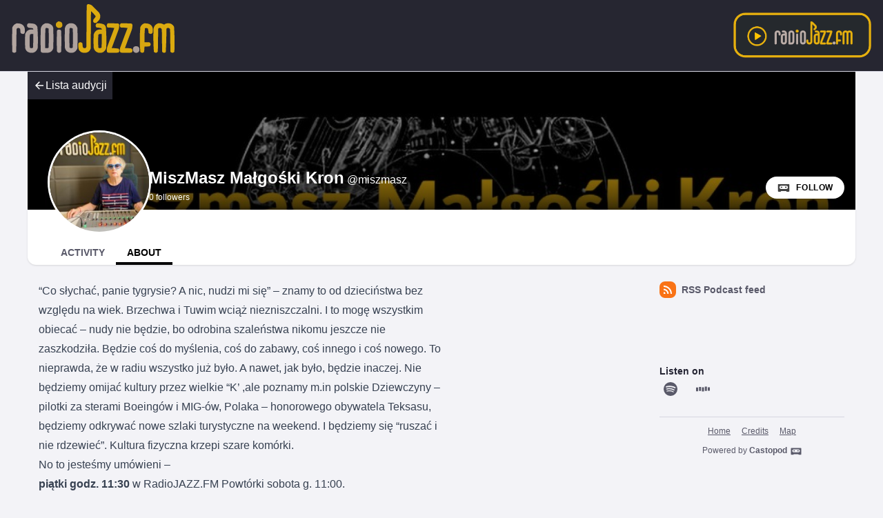

--- FILE ---
content_type: text/html; charset=UTF-8
request_url: https://podkasty.radiojazz.fm/@miszmasz/about
body_size: 9726
content:

<!DOCTYPE html>
<html lang="en">

<head>
    <meta charset="UTF-8"/>
    <meta name="viewport" content="width=device-width, initial-scale=1.0"/>
    <link rel="icon" type="image/x-icon" href="https://podkasty.radiojazz.fm/media/site/favicon.2df34dd9.ico" />
    <link rel="apple-touch-icon" href="https://podkasty.radiojazz.fm/media/site/icon-180.2df34dd9.png">
    <link rel="manifest" href="/@miszmasz/manifest.webmanifest">
    <meta name="theme-color" content="#040406">
    <script>
    // Check that service workers are supported
    if ('serviceWorker' in navigator) {
        // Use the window load event to keep the page load performant
        window.addEventListener('load', () => {
            navigator.serviceWorker.register('/sw.js');
        });
    }
    </script>

    <link type="application/rss+xml" rel="alternate" title="MiszMasz Małgośki Kron" href="https://podkasty.radiojazz.fm/@miszmasz/feed.xml" />
<title>MiszMasz Małgośki Kron (@miszmasz) • About</title>
<meta name="title" content="MiszMasz Małgośki Kron (@miszmasz) • About" />
<meta name="description" content="“Co słychać, panie tygrysie? A nic, nudzi mi się” – znamy to od dzieciństwa bez względu na wiek. Brzechwa i Tuwim wciąż niezniszczalni. I to mogę wszystkim obiecać – nudy nie będzie, bo odrobina szaleństwa nikomu jeszcze nie zaszkodziła. Będzie coś do myślenia, coś do zabawy, coś innego i coś nowego. To nieprawda, że w radiu wszystko już było. A nawet, jak było, będzie inaczej. Nie będziemy omijać kultury przez wielkie “K’ ,ale poznamy m.in polskie Dziewczyny – pilotki za sterami Boeingów i MIG-ów, Polaka – honorowego obywatela Teksasu, będziemy odkrywać nowe szlaki turystyczne na weekend. I będziemy się “ruszać i nie rdzewieć”. Kultura fizyczna krzepi szare komórki. No to jesteśmy umówieni – piątki godz. 11:30 w RadioJAZZ.FM Powtórki sobota g. 11:00. O autorce: Teatrolog z wykształcenia, radiowiec z powołania. Po obronie pracy magisterskiej z teatru Szajny (Teatr Studio) i zatrudnieniu przez tego awangardowego wówczas Artystę, uciekła prosto na egzamin w Polskim Radiu. I udało się. Przeszła wszystkie możliwe szczeble szkoleń, egzaminów (tak to kiedyś było) i kariery – od reportera, lektora wiadomości, prowadzącego audycje rozliczne i wydawcy, po przygotowywanie różnych ramówek programowych, głównie ulubionych wakacyjnych, po wspólne uczenie się zawodu – tzn. ja od młodych adeptów sztuki dziennikarskiej, a oni ode mnie. Kultura, podróże, ludzie, których trzeba koniecznie znać ze względu na ich dokonania. Zawsze robiła audycje autorskie i bloki programowe dotyczące szeroko rozumianej kultury w tym m.in audycje satyryczne z Marysią Czubaszek, rozmowy z prof. Maciejem Władysławem Grabskim. Pracowała w Polskim Radiu dużym i małym tzn PR (Al. Niepodległości) i małym Rozgłośnia Regionalna PR (RDC). Współpracowała z TVP (Magazyn Nastolatków “Luz”), pisała do prasy (rozmowy z ludżmi kultury)." />
<link rel="canonical" href="https://podkasty.radiojazz.fm/@miszmasz/about" />
<link rel="alternate" type="application/activity+json" href="https://podkasty.radiojazz.fm/@miszmasz" />
<meta property="twitter:title" content="MiszMasz Małgośki Kron (@miszmasz) • About" />
<meta property="twitter:description" content="“Co słychać, panie tygrysie? A nic, nudzi mi się” – znamy to od dzieciństwa bez względu na wiek. Brzechwa i Tuwim wciąż niezniszczalni. I to mogę wszystkim obiecać – nudy nie będzie, bo odrobina szaleństwa nikomu jeszcze nie zaszkodziła. Będzie coś do myślenia, coś do zabawy, coś innego i coś nowego. To nieprawda, że w radiu wszystko już było. A nawet, jak było, będzie inaczej. Nie będziemy omijać kultury przez wielkie “K’ ,ale poznamy m.in polskie Dziewczyny – pilotki za sterami Boeingów i MIG-ów, Polaka – honorowego obywatela Teksasu, będziemy odkrywać nowe szlaki turystyczne na weekend. I będziemy się “ruszać i nie rdzewieć”. Kultura fizyczna krzepi szare komórki. No to jesteśmy umówieni – piątki godz. 11:30 w RadioJAZZ.FM Powtórki sobota g. 11:00. O autorce: Teatrolog z wykształcenia, radiowiec z powołania. Po obronie pracy magisterskiej z teatru Szajny (Teatr Studio) i zatrudnieniu przez tego awangardowego wówczas Artystę, uciekła prosto na egzamin w Polskim Radiu. I udało się. Przeszła wszystkie możliwe szczeble szkoleń, egzaminów (tak to kiedyś było) i kariery – od reportera, lektora wiadomości, prowadzącego audycje rozliczne i wydawcy, po przygotowywanie różnych ramówek programowych, głównie ulubionych wakacyjnych, po wspólne uczenie się zawodu – tzn. ja od młodych adeptów sztuki dziennikarskiej, a oni ode mnie. Kultura, podróże, ludzie, których trzeba koniecznie znać ze względu na ich dokonania. Zawsze robiła audycje autorskie i bloki programowe dotyczące szeroko rozumianej kultury w tym m.in audycje satyryczne z Marysią Czubaszek, rozmowy z prof. Maciejem Władysławem Grabskim. Pracowała w Polskim Radiu dużym i małym tzn PR (Al. Niepodległości) i małym Rozgłośnia Regionalna PR (RDC). Współpracowała z TVP (Magazyn Nastolatków “Luz”), pisała do prasy (rozmowy z ludżmi kultury)." />
<meta property="twitter:card" content="summary_large_image" />
<meta property="twitter:image" content="https://podkasty.radiojazz.fm/media/podcasts/miszmasz/cover_og.jpg" />
<meta property="og:title" content="MiszMasz Małgośki Kron (@miszmasz) • About" />
<meta property="og:description" content="“Co słychać, panie tygrysie? A nic, nudzi mi się” – znamy to od dzieciństwa bez względu na wiek. Brzechwa i Tuwim wciąż niezniszczalni. I to mogę wszystkim obiecać – nudy nie będzie, bo odrobina szaleństwa nikomu jeszcze nie zaszkodziła. Będzie coś do myślenia, coś do zabawy, coś innego i coś nowego. To nieprawda, że w radiu wszystko już było. A nawet, jak było, będzie inaczej. Nie będziemy omijać kultury przez wielkie “K’ ,ale poznamy m.in polskie Dziewczyny – pilotki za sterami Boeingów i MIG-ów, Polaka – honorowego obywatela Teksasu, będziemy odkrywać nowe szlaki turystyczne na weekend. I będziemy się “ruszać i nie rdzewieć”. Kultura fizyczna krzepi szare komórki. No to jesteśmy umówieni – piątki godz. 11:30 w RadioJAZZ.FM Powtórki sobota g. 11:00. O autorce: Teatrolog z wykształcenia, radiowiec z powołania. Po obronie pracy magisterskiej z teatru Szajny (Teatr Studio) i zatrudnieniu przez tego awangardowego wówczas Artystę, uciekła prosto na egzamin w Polskim Radiu. I udało się. Przeszła wszystkie możliwe szczeble szkoleń, egzaminów (tak to kiedyś było) i kariery – od reportera, lektora wiadomości, prowadzącego audycje rozliczne i wydawcy, po przygotowywanie różnych ramówek programowych, głównie ulubionych wakacyjnych, po wspólne uczenie się zawodu – tzn. ja od młodych adeptów sztuki dziennikarskiej, a oni ode mnie. Kultura, podróże, ludzie, których trzeba koniecznie znać ze względu na ich dokonania. Zawsze robiła audycje autorskie i bloki programowe dotyczące szeroko rozumianej kultury w tym m.in audycje satyryczne z Marysią Czubaszek, rozmowy z prof. Maciejem Władysławem Grabskim. Pracowała w Polskim Radiu dużym i małym tzn PR (Al. Niepodległości) i małym Rozgłośnia Regionalna PR (RDC). Współpracowała z TVP (Magazyn Nastolatków “Luz”), pisała do prasy (rozmowy z ludżmi kultury)." />
<meta property="og:image" content="https://podkasty.radiojazz.fm/media/podcasts/miszmasz/cover_og.jpg" />
<meta property="og:image:width" content="1200" />
<meta property="og:image:height" content="1200" />
<meta property="og:locale" content="pl" />
<meta property="og:site_name" content="Podkasty RadioJAZZ.FM" />
<script type="application/ld+json">{"@context":"https:\/\/schema.org","@graph":[{"name":"MiszMasz Ma\u0142go\u015bki Kron","headline":"MiszMasz Ma\u0142go\u015bki Kron","url":"https:\/\/podkasty.radiojazz.fm\/@miszmasz\/about","sameAs":"https:\/\/podkasty.radiojazz.fm\/@miszmasz","identifier":"8431d47d-5bac-5cf9-84ba-462cc9099ff1","image":"https:\/\/podkasty.radiojazz.fm\/media\/podcasts\/miszmasz\/cover_feed.jpg","description":"\u201cCo s\u0142ycha\u0107, panie tygrysie? A nic, nudzi mi si\u0119\u201d \u2013 znamy to od dzieci\u0144stwa bez wzgl\u0119du na wiek. Brzechwa i Tuwim wci\u0105\u017c niezniszczalni. I to mog\u0119 wszystkim obieca\u0107 \u2013 nudy nie b\u0119dzie, bo odrobina szale\u0144stwa nikomu jeszcze nie zaszkodzi\u0142a. B\u0119dzie co\u015b do my\u015blenia, co\u015b do zabawy, co\u015b innego i co\u015b nowego. To nieprawda, \u017ce w radiu wszystko ju\u017c by\u0142o. A nawet, jak by\u0142o, b\u0119dzie inaczej. Nie b\u0119dziemy omija\u0107 kultury przez wielkie \u201cK\u2019 ,ale poznamy m.in polskie Dziewczyny \u2013 pilotki za sterami Boeing\u00f3w i MIG-\u00f3w, Polaka \u2013 honorowego obywatela Teksasu, b\u0119dziemy odkrywa\u0107 nowe szlaki turystyczne na weekend. I b\u0119dziemy si\u0119 \u201crusza\u0107 i nie rdzewie\u0107\u201d. Kultura fizyczna krzepi szare kom\u00f3rki. No to jeste\u015bmy um\u00f3wieni \u2013 pi\u0105tki godz. 11:30 w RadioJAZZ.FM Powt\u00f3rki sobota g. 11:00. O autorce: Teatrolog z wykszta\u0142cenia, radiowiec z powo\u0142ania. Po obronie pracy magisterskiej z teatru Szajny (Teatr Studio) i zatrudnieniu przez tego awangardowego w\u00f3wczas Artyst\u0119, uciek\u0142a prosto na egzamin w Polskim Radiu. I uda\u0142o si\u0119. Przesz\u0142a wszystkie mo\u017cliwe szczeble szkole\u0144, egzamin\u00f3w (tak to kiedy\u015b by\u0142o) i kariery \u2013 od reportera, lektora wiadomo\u015bci, prowadz\u0105cego audycje rozliczne i wydawcy, po przygotowywanie r\u00f3\u017cnych ram\u00f3wek programowych, g\u0142\u00f3wnie ulubionych wakacyjnych, po wsp\u00f3lne uczenie si\u0119 zawodu \u2013 tzn. ja od m\u0142odych adept\u00f3w sztuki dziennikarskiej, a oni ode mnie. Kultura, podr\u00f3\u017ce, ludzie, kt\u00f3rych trzeba koniecznie zna\u0107 ze wzgl\u0119du na ich dokonania. Zawsze robi\u0142a audycje autorskie i bloki programowe dotycz\u0105ce szeroko rozumianej kultury w tym m.in audycje satyryczne z Marysi\u0105 Czubaszek, rozmowy z prof. Maciejem W\u0142adys\u0142awem Grabskim. Pracowa\u0142a w Polskim Radiu du\u017cym i ma\u0142ym tzn PR (Al. Niepodleg\u0142o\u015bci) i ma\u0142ym Rozg\u0142o\u015bnia Regionalna PR (RDC). Wsp\u00f3\u0142pracowa\u0142a z TVP (Magazyn Nastolatk\u00f3w \u201cLuz\u201d), pisa\u0142a do prasy (rozmowy z lud\u017cmi kultury).","webFeed":"https:\/\/podkasty.radiojazz.fm\/@miszmasz\/feed.xml","accessMode":"auditory","author":"RadioJAZZ.FM","creator":"RadioJAZZ.FM","publisher":"RadioJAZZ.FM","inLanguage":"pl","genre":"Jazz","@type":"PodcastSeries","@context":"https:\/\/schema.org\/"}]}</script>
    <link rel='stylesheet' type='text/css' href='/themes/colors' />
        <link rel="stylesheet" href="/assets/index-595dc8df.css"/>        <script type="module" src="/assets/Dropdown-a2923de6.js"></script>    <script type="module" src="/assets/Tooltip-a71f8845.js"></script>    <script type="module" src="/assets/app.ts-03d8150c.js"></script>        <script type="module" src="/assets/Time-f0d4f898.js"></script>    <script type="module" src="/assets/Tooltip-a71f8845.js"></script>    <script type="module" src="/assets/podcast.ts-a78c2e85.js"></script>        <link rel="stylesheet" href="/assets/light-628cde6c.css"/>    <script type="module" src="/assets/light-f587b8b0.js"></script>    <script type="module" src="/assets/query-assigned-elements-f83fdf4a.js"></script>    <script type="module" src="/assets/play-episode-button-a7e0abfa.js"></script>    <script type="module" src="/assets/audio-player.ts-d208f4bb.js"></script></head>

<body class="flex flex-col min-h-screen mx-auto bg-base theme-onyx">
        <header class="text-white border-b bg-header border-subtle">
    <div class="nav-container flex items-center justify-between mx-auto gap-7">
        <h1>
            <a href="/" class="inline-flex items-baseline text-3xl font-semibold font-display main-logo">
                <?xml version="1.0" encoding="UTF-8"?><!DOCTYPE svg PUBLIC "-//W3C//DTD SVG 1.1//EN" "http://www.w3.org/Graphics/SVG/1.1/DTD/svg11.dtd"><svg style="shape-rendering:geometricPrecision; text-rendering:geometricPrecision; image-rendering:optimizeQuality; fill-rule:evenodd; clip-rule:evenodd" version="1.1" viewBox="0 0 567 200"><g><path fill="#e5b10e" d="M 265.5,12.5 C 270.357,12.5077 274.69,14.0077 278.5,17C 285.333,23.8333 292.167,30.6667 299,37.5C 303.759,44.1104 304.426,51.1104 301,58.5C 298.203,62.2988 295.036,65.7988 291.5,69C 283.333,70.8333 280.167,67.6667 282,59.5C 284.726,56.2828 287.226,52.9495 289.5,49.5C 285.251,43.7457 280.418,38.4123 275,33.5C 274.667,71.1667 274.333,108.833 274,146.5C 271.004,155.327 264.838,159.66 255.5,159.5C 247.499,159.917 241.666,156.584 238,149.5C 236.464,143.251 236.13,136.917 237,130.5C 240.955,126.511 244.955,126.511 249,130.5C 249.333,134.167 249.667,137.833 250,141.5C 251.691,145.213 254.525,146.379 258.5,145C 259.701,144.097 260.535,142.931 261,141.5C 261.333,99.8333 261.667,58.1667 262,16.5C 262.69,14.6498 263.856,13.3164 265.5,12.5 Z" style="opacity:0.957"/></g><g><path fill="#e5b10e" d="M 176.5,64.5 C 186.103,65.0309 189.937,70.0309 188,79.5C 184.702,84.2205 180.202,85.7205 174.5,84C 169.581,81.2588 167.748,77.0921 169,71.5C 170.767,68.228 173.267,65.8947 176.5,64.5 Z" style="opacity:0.906"/></g><g><path fill="#baada6" d="M 50.5,70.5 C 68.8904,70.0618 77.057,79.0618 75,97.5C 74.7265,99.3289 73.8932,100.829 72.5,102C 68.4087,103.227 64.9087,102.394 62,99.5C 61.6667,95.5 61.3333,91.5 61,87.5C 58.8328,84.7132 55.9994,83.8799 52.5,85C 51.2986,85.9025 50.4652,87.0692 50,88.5C 49.6667,111.167 49.3333,133.833 49,156.5C 45,160.5 41,160.5 37,156.5C 36.3333,132.167 36.3333,107.833 37,83.5C 39.4763,76.853 43.9763,72.5197 50.5,70.5 Z" style="opacity:0.95"/></g><g><path fill="#baada6" d="M 85.5,70.5 C 91.5933,70.1392 97.5933,70.6392 103.5,72C 108,73.8333 111.167,77 113,81.5C 114.621,102.449 114.954,123.449 114,144.5C 110.32,156.6 102.153,161.433 89.5,159C 81.8858,157.053 77.3858,152.22 76,144.5C 75.3333,130.833 75.3333,117.167 76,103.5C 80.0857,91.9489 88.2523,87.2823 100.5,89.5C 100.703,87.6096 100.037,86.1096 98.5,85C 94.8333,84.6667 91.1667,84.3333 87.5,84C 82.7089,82.5881 80.8756,79.4214 82,74.5C 82.6897,72.6498 83.8564,71.3164 85.5,70.5 Z M 93.5,102.5 C 95.8333,102.5 98.1667,102.5 100.5,102.5C 100.667,115.837 100.5,129.171 100,142.5C 99.2421,144.91 97.5754,145.91 95,145.5C 92.9658,145.646 91.2991,144.98 90,143.5C 89.3333,130.833 89.3333,118.167 90,105.5C 91.1451,104.364 92.3117,103.364 93.5,102.5 Z" style="opacity:0.926"/></g><g><path fill="#baada6" d="M 136.5,70.5 C 144.934,69.1451 152.101,71.4785 158,77.5C 159.275,79.7173 160.275,82.0506 161,84.5C 161.667,104.833 161.667,125.167 161,145.5C 159.167,152.667 154.667,157.167 147.5,159C 140.5,159.667 133.5,159.667 126.5,159C 124.741,157.992 123.574,156.492 123,154.5C 122.333,132.167 122.333,109.833 123,87.5C 124.206,79.0315 128.706,73.3648 136.5,70.5 Z M 138.5,84.5 C 141.685,84.0196 144.519,84.6863 147,86.5C 147.667,105.5 147.667,124.5 147,143.5C 146.5,144 146,144.5 145.5,145C 142.518,145.498 139.518,145.665 136.5,145.5C 136.333,126.164 136.5,106.83 137,87.5C 137.513,86.4734 138.013,85.4734 138.5,84.5 Z" style="opacity:0.924"/></g><g><path fill="#baada6" d="M 209.5,70.5 C 221.601,68.6254 229.768,73.2921 234,84.5C 234.667,104.833 234.667,125.167 234,145.5C 229.776,156.867 221.609,161.367 209.5,159C 201.886,156.638 197.386,151.471 196,143.5C 195.333,124.167 195.333,104.833 196,85.5C 197.582,77.7562 202.082,72.7562 209.5,70.5 Z M 211.5,84.5 C 214.685,84.0196 217.519,84.6863 220,86.5C 220.667,105.5 220.667,124.5 220,143.5C 216.667,146.167 213.333,146.167 210,143.5C 209.333,124.833 209.333,106.167 210,87.5C 210.513,86.4734 211.013,85.4734 211.5,84.5 Z" style="opacity:0.923"/></g><g><path fill="#e5b10e" d="M 292.5,70.5 C 300.206,69.6646 307.539,70.8312 314.5,74C 317.106,75.9384 318.939,78.4384 320,81.5C 321.633,102.769 321.966,124.103 321,145.5C 316.776,156.867 308.609,161.367 296.5,159C 288.886,156.638 284.386,151.471 283,143.5C 282.333,130.5 282.333,117.5 283,104.5C 286.715,92.5472 294.882,87.5472 307.5,89.5C 307.703,87.6096 307.037,86.1096 305.5,85C 300.917,83.8553 296.251,83.1887 291.5,83C 287.743,78.6173 288.076,74.4506 292.5,70.5 Z M 300.5,102.5 C 302.833,102.5 305.167,102.5 307.5,102.5C 307.667,116.171 307.5,129.837 307,143.5C 304.503,145.478 301.669,145.978 298.5,145C 297.874,144.25 297.374,143.416 297,142.5C 296.333,130.167 296.333,117.833 297,105.5C 298.145,104.364 299.312,103.364 300.5,102.5 Z" style="opacity:0.931"/></g><g><path fill="#e5b10e" d="M 325.5,70.5 C 336.172,70.3335 346.839,70.5002 357.5,71C 358.333,71.8333 359.167,72.6667 360,73.5C 360.726,78.2387 360.393,82.9053 359,87.5C 351.921,106.907 344.754,126.241 337.5,145.5C 344.589,145.116 351.589,145.616 358.5,147C 360.393,149.917 360.893,153.084 360,156.5C 359.097,157.701 357.931,158.535 356.5,159C 346.167,159.667 335.833,159.667 325.5,159C 324.667,158.167 323.833,157.333 323,156.5C 322.249,151.428 322.582,146.428 324,141.5C 331.167,122.5 338.333,103.5 345.5,84.5C 338.524,83.6689 331.524,83.1689 324.5,83C 321.658,78.5724 321.991,74.4057 325.5,70.5 Z" style="opacity:0.937"/></g><g><path fill="#e5b10e" d="M 365.5,70.5 C 375.839,70.3335 386.172,70.5002 396.5,71C 398.333,71.5 399.5,72.6667 400,74.5C 400.454,81.0294 399.454,87.3627 397,93.5C 390.195,110.753 383.695,128.086 377.5,145.5C 383.509,145.334 389.509,145.501 395.5,146C 400.623,148.506 401.789,152.339 399,157.5C 398.25,158.126 397.416,158.626 396.5,159C 386.167,159.667 375.833,159.667 365.5,159C 362.876,157.512 361.543,155.179 361.5,152C 362,149.5 362.5,147 363,144.5C 370.205,124.384 377.705,104.384 385.5,84.5C 378.524,83.6689 371.524,83.1689 364.5,83C 360.527,78.4224 360.86,74.2557 365.5,70.5 Z" style="opacity:0.934"/></g><g><path fill="#e5b10e" d="M 436.5,70.5 C 456.628,69.8071 464.795,79.4737 461,99.5C 456.955,103.489 452.955,103.489 449,99.5C 448.792,95.0823 448.126,90.749 447,86.5C 444.24,84.297 441.24,83.9637 438,85.5C 436.535,99.4021 436.035,113.402 436.5,127.5C 441.844,127.334 447.177,127.501 452.5,128C 456.731,132.478 456.398,136.478 451.5,140C 446.511,140.499 441.511,140.666 436.5,140.5C 436.904,146.29 436.404,151.956 435,157.5C 430.982,160.439 427.315,160.105 424,156.5C 422.853,144.759 422.353,132.926 422.5,121C 422.383,108.122 422.883,95.2885 424,82.5C 426.208,76.3375 430.375,72.3375 436.5,70.5 Z" style="opacity:0.926"/></g><g><path fill="#e5b10e" d="M 477.5,70.5 C 484.18,69.6629 490.347,70.9962 496,74.5C 497.8,72.683 499.966,71.5163 502.5,71C 512.726,68.5144 520.559,71.681 526,80.5C 527.638,105.771 527.972,131.104 527,156.5C 523,160.5 519,160.5 515,156.5C 514.667,133.833 514.333,111.167 514,88.5C 511.947,84.7084 508.781,83.5418 504.5,85C 503.874,85.7504 503.374,86.5838 503,87.5C 502.98,110.921 502.313,134.255 501,157.5C 496.982,160.439 493.315,160.105 490,156.5C 489.667,134.167 489.333,111.833 489,89.5C 487.551,84.782 484.385,83.282 479.5,85C 478.874,85.7504 478.374,86.5838 478,87.5C 477.667,110.167 477.333,132.833 477,155.5C 473.399,160.321 469.399,160.654 465,156.5C 463.354,133.255 463.021,109.921 464,86.5C 465.495,78.4457 469.995,73.1123 477.5,70.5 Z" style="opacity:0.95"/></g><g><path fill="#baada6" d="M 175.5,89.5 C 177.857,89.3367 180.19,89.5034 182.5,90C 183.701,90.9025 184.535,92.0692 185,93.5C 185.667,114.167 185.667,134.833 185,155.5C 182.839,159.124 179.672,160.291 175.5,159C 173.951,157.786 172.785,156.286 172,154.5C 171.333,134.5 171.333,114.5 172,94.5C 172.257,92.0935 173.424,90.4268 175.5,89.5 Z" style="opacity:0.919"/></g><g><path fill="#baada6" d="M 408.5,139.5 C 418.536,139.032 422.702,143.699 421,153.5C 418.081,159.025 413.581,160.858 407.5,159C 401.433,155.283 399.933,150.116 403,143.5C 404.5,141.531 406.333,140.198 408.5,139.5 Z" style="opacity:0.893"/></g></svg>            </a>
        </h1>
        <a href="http://www.radiojazz.fm/player" class="listen-online-btn" target="_blank">
            <img src="/media/przyciskplay.png" alt="">
        </a>
    </div>
</header>
<div id="fb-root"></div>
<script async defer crossorigin="anonymous" src="https://connect.facebook.net/pl_PL/sdk.js#xfbml=1&version=v16.0" nonce="ORvEnVCT"></script>
    <div class="flex-1 mx-auto container">
        <header class="min-h-[200px] relative z-50 flex flex-col-reverse justify-between w-full gap-x-2 col-start-2 bg-top bg-no-repeat bg-cover sm:flex-row sm:items-end bg-header aspect-[3/1]" style="background-image: url('https://podkasty.radiojazz.fm/media/podcasts/miszmasz/banner_medium.webp');">
            <a href="/" class="absolute go-back text-white bg-header top-0 flex items-center justify-between p-2 gap-3 z-10">
                <svg class="text-lg flex-shrink-0" viewBox="0 0 24 24" fill="currentColor" width="1em" height="1em"><g><path fill="none" d="M0 0h24v24H0z"/><path d="M7.828 11H20v2H7.828l5.364 5.364-1.414 1.414L4 12l7.778-7.778 1.414 1.414z"/></g></svg>                <span>Lista audycji</span>
            </a>
            <div class="absolute bottom-0 left-0 w-full h-full backdrop-gradient mix-blend-multiply"></div>
            <div class="z-10 flex items-center pl-4 -mb-6 md:pl-8 md:-mb-8 gap-x-4">
                <img src="https://podkasty.radiojazz.fm/media/podcasts/miszmasz/cover_thumbnail.webp" alt="MiszMasz Małgośki Kron" class="h-24 rounded-full sm:h-28 md:h-36 ring-3 ring-background-elevated aspect-square" loading="lazy" />
                <div class="relative flex flex-col text-white -top-3 sm:top-0 md:top-2">
                    <h1 class="text-lg font-bold leading-none line-clamp-2 md:leading-none md:text-2xl font-display">MiszMasz Małgośki Kron<span class="ml-1 font-sans text-base font-normal">@miszmasz</span></h1>
                    <div class="">
                                                <span class="text-xs">0 followers</span>
                    </div>
                </div>
            </div>
            <div class="z-10 inline-flex items-center self-end mt-2 mr-2 sm:mb-4 sm:mr-4 gap-x-2">
                                <a href="https://podkasty.radiojazz.fm/@miszmasz/follow" onclick="window.open('https://podkasty.radiojazz.fm/@miszmasz/follow', '_blank', 'width=420,height=620,scrollbars=yes,menubar=no,status=yes,resizable=yes,screenx=0,screeny=0'); return false;" class="group inline-flex items-center px-4 text-xs tracking-wider font-semibold text-black uppercase rounded-full leading-8 shadow focus:ring-accent bg-white"><svg class="mr-2 text-xl text-black/75 group-hover:text-black" viewBox="0 0 24 24" fill="currentColor" width="1em" height="1em"><path fill="none" d="M0,0H24V24H0Z"/><path d="M17.13,11.69a1.28,1.28,0,0,1-.26.8,2.91,2.91,0,0,0-1.09-.3,2.12,2.12,0,0,0-1.15.35,1.36,1.36,0,0,1-.29-.85,1.4,1.4,0,1,1,2.79,0ZM8.26,10.28a1.39,1.39,0,0,0-1.14,2.2,2.84,2.84,0,0,1,1.09-.3,2.12,2.12,0,0,1,1.15.35,1.36,1.36,0,0,0,.29-.85A1.39,1.39,0,0,0,8.26,10.28ZM22,7.19V17.8a1.34,1.34,0,0,1-1.34,1.35H17.17s-.36-.65-.49-.86a.57.57,0,0,0-.45-.19H7.75a.54.54,0,0,0-.46.19c-.17.23-.5.86-.5.86H3.35A1.35,1.35,0,0,1,2,17.81V7.2A1.35,1.35,0,0,1,3.34,5.85H20.65A1.35,1.35,0,0,1,22,7.19Zm-2.6,4.39a2.82,2.82,0,0,0-2.84-2.86H7.43a2.85,2.85,0,0,0,0,5.7h9.13A2.84,2.84,0,0,0,19.4,11.58Z"/></svg>Follow</a>            </div>
        </header>
        <nav class="sticky z-40 flex col-start-2 pt-8 shadow bg-elevated gap-x-2 md:gap-x-4 md:px-8 -top-6 md:-top-10 rounded-conditional-b-xl md:pt-12 ">
                    <a href="/@miszmasz" class="px-4 py-1 text-sm font-semibold uppercase focus:ring-accent border-b-4 text-skin-muted hover:text-skin-base hover:border-subtle border-transparent">Activity</a>
                    <a href="/@miszmasz/about" class="px-4 py-1 text-sm font-semibold uppercase focus:ring-accent border-b-4 border-b-4 text-black border-accent-base">About</a>
        <button type="button" class="p-2 ml-auto rotate-180 rounded-full md:hidden focus:ring-accent" data-sidebar-toggler="toggler" aria-label="Toggle sidebar"><svg viewBox="0 0 24 24" fill="currentColor" width="1em" height="1em"><g><path fill="none" d="M0 0h24v24H0z"/><path d="M3 4h18v2H3V4zm0 7h12v2H3v-2zm0 7h18v2H3v-2z"/></g></svg></button>
</nav>
                <div class="relative grid items-start flex-1 col-start-2 grid-cols-podcastMain gap-x-6">
            <main class="w-full col-start-1 row-start-1 py-6 mx-auto col-span-full md:col-span-1">
                
<div class="px-2 sm:px-4">
    <div class="mb-2 prose"><p>“Co słychać, panie tygrysie? A nic, nudzi mi się” – znamy to od dzieciństwa bez względu na wiek. Brzechwa i Tuwim wciąż niezniszczalni. I to mogę wszystkim obiecać – nudy nie będzie, bo odrobina szaleństwa nikomu jeszcze nie zaszkodziła. Będzie coś do myślenia, coś do zabawy, coś innego i coś nowego. To nieprawda, że w radiu wszystko już było. A nawet, jak było, będzie inaczej. Nie będziemy omijać kultury przez wielkie “K’ ,ale poznamy m.in polskie Dziewczyny – pilotki za sterami Boeingów i MIG-ów, Polaka – honorowego obywatela Teksasu, będziemy odkrywać nowe szlaki turystyczne na weekend. I będziemy się “ruszać i nie rdzewieć”. Kultura fizyczna krzepi szare komórki.<br />
No to jesteśmy umówieni – <br />
<strong>piątki godz. 11:30</strong> w <a href="https://radiojazz.fm/player/">RadioJAZZ.FM</a> Powtórki sobota g. 11:00.</p>
<p>O autorce: <br />
Teatrolog z wykształcenia, radiowiec z powołania. Po obronie pracy magisterskiej z teatru Szajny (Teatr Studio) i zatrudnieniu przez tego awangardowego wówczas Artystę, uciekła prosto na egzamin w Polskim Radiu. I udało się. Przeszła wszystkie możliwe szczeble szkoleń, egzaminów (tak to kiedyś było) i kariery – od reportera, lektora wiadomości, prowadzącego audycje rozliczne i wydawcy, po przygotowywanie różnych ramówek programowych, głównie ulubionych wakacyjnych, po wspólne uczenie się zawodu – tzn. ja od młodych adeptów sztuki dziennikarskiej, a oni ode mnie. Kultura, podróże, ludzie, których trzeba koniecznie znać ze względu na ich dokonania. Zawsze robiła audycje autorskie i bloki programowe dotyczące szeroko rozumianej kultury w tym m.in audycje satyryczne z Marysią Czubaszek, rozmowy z prof. Maciejem Władysławem Grabskim. Pracowała w Polskim Radiu dużym i małym tzn PR (Al. Niepodległości) i małym Rozgłośnia Regionalna PR (RDC). Współpracowała z TVP (Magazyn
Nastolatków “Luz”), pisała do prasy (rozmowy z ludżmi kultury).</p>
</div>
    <div class="flex flex-wrap gap-x-4 gap-y-2">
        <span class="px-2 py-1 text-sm font-semibold border rounded-sm border-subtle bg-highlight">
            Podcast.category_options.Jazz        </span>
                    <span class="px-2 py-1 text-sm font-semibold border rounded-sm border-subtle bg-highlight">
                Podcast.category_options.Rozmowy            </span>
                    <span class="px-2 py-1 text-sm font-semibold border rounded-sm border-subtle bg-highlight">
                Podcast.category_options.Literatura            </span>
            </div>

    <div class="flex items-center mt-4 gap-x-8">
                    </div>
    <div class="mt-6">
        <h2 class="text-xs font-bold tracking-wider text-gray-600 uppercase border-b-2 border-subtle font-display">Stats</h2>
        <div class="flex flex-col text-sm">
                                                                            <span class="py-2 border-b border-subtle">
                    221 episodes                </span>
                                                                <span class="py-2 border-b border-subtle">
                    First episode published on Feb 2, 203                </span>
                                    </div>
    </div>
</div>


<div id="persons-list" class="fixed top-0 left-0 z-50 flex items-center justify-center hidden w-screen h-screen">
    <div
    class="absolute w-full h-full bg-backdrop/75"
    role="button"
    data-toggle="persons-list"
    data-toggle-class="hidden"
    aria-label="Close"></div>
    <div class="z-10 w-full max-w-xl rounded-lg shadow-2xl bg-elevated">
        <div class="flex justify-between px-4 py-2 border-b border-subtle">
            <h3 class="self-center text-lg">Persons</h3>
            <button
            data-toggle="persons-list"
            data-toggle-class="hidden"
            aria-label="Close"
            class="self-start p-1 text-2xl"><svg viewBox="0 0 24 24" fill="currentColor" width="1em" height="1em"><g><path fill="none" d="M0 0h24v24H0z"/><path d="M12 10.586l4.95-4.95 1.414 1.414-4.95 4.95 4.95 4.95-1.414 1.414-4.95-4.95-4.95 4.95-1.414-1.414 4.95-4.95-4.95-4.95L7.05 5.636z"/></g></svg></button>
        </div>
        <div class="flex flex-col items-start p-4 gap-y-4">
                    </div>
    </div>
</div>
            </main>
            <div data-sidebar-toggler="backdrop" class="absolute top-0 left-0 z-10 hidden w-full h-full bg-backdrop/75 md:hidden"
     role="button" tabIndex="0" aria-label="Close"></div>
<aside id="podcast-sidebar" data-sidebar-toggler="sidebar" data-toggle-class="hidden" data-hide-class="hidden"
       class="z-20 hidden h-full col-span-1 col-start-2 row-start-1 p-4 py-6 shadow-2xl md:shadow-none md:block bg-base">
    <div class="sticky z-10 bg-base top-12">
        <div class="mb-6">
            <a href="https://podkasty.radiojazz.fm/@miszmasz/feed.xml"
               class="inline-flex items-center mb-6 text-sm font-semibold focus:ring-accent text-skin-muted hover:text-skin-base group"
               target="_blank" rel="noopener noreferrer">
                <svg class=" mr-2 bg-orange-500 text-xl text-white group-hover:bg-orange-700 p-1 w-6 h-6 inline-flex items-center justify-center rounded-lg" viewBox="0 0 24 24" fill="currentColor" width="1em" height="1em"><g><path fill="none" d="M0 0h24v24H0z"/><path d="M3 3c9.941 0 18 8.059 18 18h-3c0-8.284-6.716-15-15-15V3zm0 7c6.075 0 11 4.925 11 11h-3a8 8 0 0 0-8-8v-3zm0 7a4 4 0 0 1 4 4H3v-4z"/></g></svg>RSS Podcast feed            </a>
            <div class="fb-share-button w-full mb-6 inline-flex" data-href="https://podkasty.radiojazz.fm/@miszmasz" data-layout="button" data-lazy="true"
                 data-size="large">
                <a target="_blank"
                   href="https://www.facebook.com/sharer/sharer.php?u=https://podkasty.radiojazz.fm/@miszmasz/about%2F&amp;src=sdkpreparse"
                   class="fb-xfbml-parse-ignore">Udostępnij</a>
            </div>
        </div>
        
                    <h2 class="text-sm font-bold font-display text-accent-muted">Listen on</h2>
            <div class="grid items-center justify-center grid-cols-6 gap-3 mb-6">
                                                            <a href="https://open.spotify.com/show/2J8ytNckkFIhgWB2XxubTv" class="text-2xl text-skin-muted hover:text-skin-base w-8 h-8 items-center inline-flex justify-center" target="_blank" rel="noopener noreferrer" data-tooltip="bottom" title="Spotify"><svg viewBox="0 0 24 24" fill="currentColor" width="1em" height="1em"><path fill="none" d="M0,0H24V24H0Z"/><path d="M17.91,10.87C14.69,9,9.37,8.77,6.3,9.71a.93.93,0,1,1-.54-1.79c3.53-1.08,9.4-.87,13.11,1.34a.93.93,0,1,1-1,1.6h0Zm-.1,2.83a.78.78,0,0,1-1.07.26h0a13.14,13.14,0,0,0-10-1.17.78.78,0,0,1-1-.49.79.79,0,0,1,.5-1h0a14.58,14.58,0,0,1,11.23,1.33.78.78,0,0,1,.26,1.07Zm-1.22,2.72a.63.63,0,0,1-.86.21h0c-2.35-1.44-5.3-1.76-8.79-1a.62.62,0,0,1-.27-1.21c3.81-.87,7.07-.5,9.71,1.11a.63.63,0,0,1,.21.86ZM12,2A10,10,0,1,0,22,12,10,10,0,0,0,12,2Z"/></svg></a>                                                                                <a href="https://www.stitcher.com/show/1062005" class="text-2xl text-skin-muted hover:text-skin-base w-8 h-8 items-center inline-flex justify-center" target="_blank" rel="noopener noreferrer" data-tooltip="bottom" title="Stitcher"><svg viewBox="0 0 24 24" fill="currentColor" width="1em" height="1em"><path fill="none" d="M0,0H24V24H0Z"/><path d="M14.69,8.5h3v6.32h-3Zm-4.21.89h3V15.5h-3ZM6.24,8.9h3v5.92h-3ZM2,9.82H5.07v5.4H2Zm16.93-.21H22v4.78H18.93Z"/></svg></a>                                                </div>
                <footer class="flex flex-col items-center py-2 text-xs text-center border-t border-subtle text-skin-muted">
            <nav class="inline-flex mb-2 flex-wrap gap-y-1 justify-center"><a href="https://podkasty.radiojazz.fm" class="px-2 py-1 underline hover:no-underline focus:ring-accent">Home</a><a href="https://podkasty.radiojazz.fm/credits" class="px-2 py-1 underline hover:no-underline focus:ring-accent">Credits</a><a href="https://podkasty.radiojazz.fm/map" class="px-2 py-1 underline hover:no-underline focus:ring-accent">Map</a></nav>            <div class="flex flex-col">
                <p></p>
                <p>Powered by <a class="inline-flex font-semibold text-skin-muted hover:underline focus:ring-accent" href="https://castopod.org" target="_blank" rel="noreferrer noopener">Castopod<svg class="ml-1 text-lg" viewBox="0 0 24 24" fill="currentColor" width="1em" height="1em"><path fill="none" d="M0,0H24V24H0Z"/><path d="M17.13,11.69a1.28,1.28,0,0,1-.26.8,2.91,2.91,0,0,0-1.09-.3,2.12,2.12,0,0,0-1.15.35,1.36,1.36,0,0,1-.29-.85,1.4,1.4,0,1,1,2.79,0ZM8.26,10.28a1.39,1.39,0,0,0-1.14,2.2,2.84,2.84,0,0,1,1.09-.3,2.12,2.12,0,0,1,1.15.35,1.36,1.36,0,0,0,.29-.85A1.39,1.39,0,0,0,8.26,10.28ZM22,7.19V17.8a1.34,1.34,0,0,1-1.34,1.35H17.17s-.36-.65-.49-.86a.57.57,0,0,0-.45-.19H7.75a.54.54,0,0,0-.46.19c-.17.23-.5.86-.5.86H3.35A1.35,1.35,0,0,1,2,17.81V7.2A1.35,1.35,0,0,1,3.34,5.85H20.65A1.35,1.35,0,0,1,22,7.19Zm-2.6,4.39a2.82,2.82,0,0,0-2.84-2.86H7.43a2.85,2.85,0,0,0,0,5.7h9.13A2.84,2.84,0,0,0,19.4,11.58Z"/></svg></a></p>
            </div>
        </footer>
    </div>
</aside>
        </div>

            </div>

</body>


--- FILE ---
content_type: application/javascript
request_url: https://podkasty.radiojazz.fm/assets/query-assigned-elements-f83fdf4a.js
body_size: 6479
content:
/**
 * @license
 * Copyright 2019 Google LLC
 * SPDX-License-Identifier: BSD-3-Clause
 */const H=window,q=H.ShadowRoot&&(H.ShadyCSS===void 0||H.ShadyCSS.nativeShadow)&&"adoptedStyleSheets"in Document.prototype&&"replace"in CSSStyleSheet.prototype,K=Symbol(),J=new WeakMap;let ot=class{constructor(t,e,i){if(this._$cssResult$=!0,i!==K)throw Error("CSSResult is not constructable. Use `unsafeCSS` or `css` instead.");this.cssText=t,this.t=e}get styleSheet(){let t=this.o;const e=this.t;if(q&&t===void 0){const i=e!==void 0&&e.length===1;i&&(t=J.get(e)),t===void 0&&((this.o=t=new CSSStyleSheet).replaceSync(this.cssText),i&&J.set(e,t))}return t}toString(){return this.cssText}};const dt=n=>new ot(typeof n=="string"?n:n+"",void 0,K),Ht=(n,...t)=>{const e=n.length===1?n[0]:t.reduce((i,s,r)=>i+(o=>{if(o._$cssResult$===!0)return o.cssText;if(typeof o=="number")return o;throw Error("Value passed to 'css' function must be a 'css' function result: "+o+". Use 'unsafeCSS' to pass non-literal values, but take care to ensure page security.")})(s)+n[r+1],n[0]);return new ot(e,n,K)},ct=(n,t)=>{q?n.adoptedStyleSheets=t.map(e=>e instanceof CSSStyleSheet?e:e.styleSheet):t.forEach(e=>{const i=document.createElement("style"),s=H.litNonce;s!==void 0&&i.setAttribute("nonce",s),i.textContent=e.cssText,n.appendChild(i)})},Z=q?n=>n:n=>n instanceof CSSStyleSheet?(t=>{let e="";for(const i of t.cssRules)e+=i.cssText;return dt(e)})(n):n;/**
 * @license
 * Copyright 2017 Google LLC
 * SPDX-License-Identifier: BSD-3-Clause
 */var R;const N=window,F=N.trustedTypes,ut=F?F.emptyScript:"",G=N.reactiveElementPolyfillSupport,I={toAttribute(n,t){switch(t){case Boolean:n=n?ut:null;break;case Object:case Array:n=n==null?n:JSON.stringify(n)}return n},fromAttribute(n,t){let e=n;switch(t){case Boolean:e=n!==null;break;case Number:e=n===null?null:Number(n);break;case Object:case Array:try{e=JSON.parse(n)}catch{e=null}}return e}},rt=(n,t)=>t!==n&&(t==t||n==n),M={attribute:!0,type:String,converter:I,reflect:!1,hasChanged:rt},V="finalized";let y=class extends HTMLElement{constructor(){super(),this._$Ei=new Map,this.isUpdatePending=!1,this.hasUpdated=!1,this._$El=null,this.u()}static addInitializer(t){var e;this.finalize(),((e=this.h)!==null&&e!==void 0?e:this.h=[]).push(t)}static get observedAttributes(){this.finalize();const t=[];return this.elementProperties.forEach((e,i)=>{const s=this._$Ep(i,e);s!==void 0&&(this._$Ev.set(s,i),t.push(s))}),t}static createProperty(t,e=M){if(e.state&&(e.attribute=!1),this.finalize(),this.elementProperties.set(t,e),!e.noAccessor&&!this.prototype.hasOwnProperty(t)){const i=typeof t=="symbol"?Symbol():"__"+t,s=this.getPropertyDescriptor(t,i,e);s!==void 0&&Object.defineProperty(this.prototype,t,s)}}static getPropertyDescriptor(t,e,i){return{get(){return this[e]},set(s){const r=this[t];this[e]=s,this.requestUpdate(t,r,i)},configurable:!0,enumerable:!0}}static getPropertyOptions(t){return this.elementProperties.get(t)||M}static finalize(){if(this.hasOwnProperty(V))return!1;this[V]=!0;const t=Object.getPrototypeOf(this);if(t.finalize(),t.h!==void 0&&(this.h=[...t.h]),this.elementProperties=new Map(t.elementProperties),this._$Ev=new Map,this.hasOwnProperty("properties")){const e=this.properties,i=[...Object.getOwnPropertyNames(e),...Object.getOwnPropertySymbols(e)];for(const s of i)this.createProperty(s,e[s])}return this.elementStyles=this.finalizeStyles(this.styles),!0}static finalizeStyles(t){const e=[];if(Array.isArray(t)){const i=new Set(t.flat(1/0).reverse());for(const s of i)e.unshift(Z(s))}else t!==void 0&&e.push(Z(t));return e}static _$Ep(t,e){const i=e.attribute;return i===!1?void 0:typeof i=="string"?i:typeof t=="string"?t.toLowerCase():void 0}u(){var t;this._$E_=new Promise(e=>this.enableUpdating=e),this._$AL=new Map,this._$Eg(),this.requestUpdate(),(t=this.constructor.h)===null||t===void 0||t.forEach(e=>e(this))}addController(t){var e,i;((e=this._$ES)!==null&&e!==void 0?e:this._$ES=[]).push(t),this.renderRoot!==void 0&&this.isConnected&&((i=t.hostConnected)===null||i===void 0||i.call(t))}removeController(t){var e;(e=this._$ES)===null||e===void 0||e.splice(this._$ES.indexOf(t)>>>0,1)}_$Eg(){this.constructor.elementProperties.forEach((t,e)=>{this.hasOwnProperty(e)&&(this._$Ei.set(e,this[e]),delete this[e])})}createRenderRoot(){var t;const e=(t=this.shadowRoot)!==null&&t!==void 0?t:this.attachShadow(this.constructor.shadowRootOptions);return ct(e,this.constructor.elementStyles),e}connectedCallback(){var t;this.renderRoot===void 0&&(this.renderRoot=this.createRenderRoot()),this.enableUpdating(!0),(t=this._$ES)===null||t===void 0||t.forEach(e=>{var i;return(i=e.hostConnected)===null||i===void 0?void 0:i.call(e)})}enableUpdating(t){}disconnectedCallback(){var t;(t=this._$ES)===null||t===void 0||t.forEach(e=>{var i;return(i=e.hostDisconnected)===null||i===void 0?void 0:i.call(e)})}attributeChangedCallback(t,e,i){this._$AK(t,i)}_$EO(t,e,i=M){var s;const r=this.constructor._$Ep(t,i);if(r!==void 0&&i.reflect===!0){const o=(((s=i.converter)===null||s===void 0?void 0:s.toAttribute)!==void 0?i.converter:I).toAttribute(e,i.type);this._$El=t,o==null?this.removeAttribute(r):this.setAttribute(r,o),this._$El=null}}_$AK(t,e){var i;const s=this.constructor,r=s._$Ev.get(t);if(r!==void 0&&this._$El!==r){const o=s.getPropertyOptions(r),d=typeof o.converter=="function"?{fromAttribute:o.converter}:((i=o.converter)===null||i===void 0?void 0:i.fromAttribute)!==void 0?o.converter:I;this._$El=r,this[r]=d.fromAttribute(e,o.type),this._$El=null}}requestUpdate(t,e,i){let s=!0;t!==void 0&&(((i=i||this.constructor.getPropertyOptions(t)).hasChanged||rt)(this[t],e)?(this._$AL.has(t)||this._$AL.set(t,e),i.reflect===!0&&this._$El!==t&&(this._$EC===void 0&&(this._$EC=new Map),this._$EC.set(t,i))):s=!1),!this.isUpdatePending&&s&&(this._$E_=this._$Ej())}async _$Ej(){this.isUpdatePending=!0;try{await this._$E_}catch(e){Promise.reject(e)}const t=this.scheduleUpdate();return t!=null&&await t,!this.isUpdatePending}scheduleUpdate(){return this.performUpdate()}performUpdate(){var t;if(!this.isUpdatePending)return;this.hasUpdated,this._$Ei&&(this._$Ei.forEach((s,r)=>this[r]=s),this._$Ei=void 0);let e=!1;const i=this._$AL;try{e=this.shouldUpdate(i),e?(this.willUpdate(i),(t=this._$ES)===null||t===void 0||t.forEach(s=>{var r;return(r=s.hostUpdate)===null||r===void 0?void 0:r.call(s)}),this.update(i)):this._$Ek()}catch(s){throw e=!1,this._$Ek(),s}e&&this._$AE(i)}willUpdate(t){}_$AE(t){var e;(e=this._$ES)===null||e===void 0||e.forEach(i=>{var s;return(s=i.hostUpdated)===null||s===void 0?void 0:s.call(i)}),this.hasUpdated||(this.hasUpdated=!0,this.firstUpdated(t)),this.updated(t)}_$Ek(){this._$AL=new Map,this.isUpdatePending=!1}get updateComplete(){return this.getUpdateComplete()}getUpdateComplete(){return this._$E_}shouldUpdate(t){return!0}update(t){this._$EC!==void 0&&(this._$EC.forEach((e,i)=>this._$EO(i,this[i],e)),this._$EC=void 0),this._$Ek()}updated(t){}firstUpdated(t){}};y[V]=!0,y.elementProperties=new Map,y.elementStyles=[],y.shadowRootOptions={mode:"open"},G==null||G({ReactiveElement:y}),((R=N.reactiveElementVersions)!==null&&R!==void 0?R:N.reactiveElementVersions=[]).push("1.6.2");/**
 * @license
 * Copyright 2017 Google LLC
 * SPDX-License-Identifier: BSD-3-Clause
 */var L;const T=window,m=T.trustedTypes,Q=m?m.createPolicy("lit-html",{createHTML:n=>n}):void 0,W="$lit$",v=`lit$${(Math.random()+"").slice(9)}$`,lt="?"+v,pt=`<${lt}>`,A=document,b=()=>A.createComment(""),w=n=>n===null||typeof n!="object"&&typeof n!="function",ht=Array.isArray,$t=n=>ht(n)||typeof(n==null?void 0:n[Symbol.iterator])=="function",j=`[ 	
\f\r]`,S=/<(?:(!--|\/[^a-zA-Z])|(\/?[a-zA-Z][^>\s]*)|(\/?$))/g,X=/-->/g,Y=/>/g,_=RegExp(`>|${j}(?:([^\\s"'>=/]+)(${j}*=${j}*(?:[^ 	
\f\r"'\`<>=]|("|')|))|$)`,"g"),tt=/'/g,et=/"/g,at=/^(?:script|style|textarea|title)$/i,vt=n=>(t,...e)=>({_$litType$:n,strings:t,values:e}),Nt=vt(1),g=Symbol.for("lit-noChange"),u=Symbol.for("lit-nothing"),it=new WeakMap,f=A.createTreeWalker(A,129,null,!1),_t=(n,t)=>{const e=n.length-1,i=[];let s,r=t===2?"<svg>":"",o=S;for(let l=0;l<e;l++){const h=n[l];let $,a,c=-1,p=0;for(;p<h.length&&(o.lastIndex=p,a=o.exec(h),a!==null);)p=o.lastIndex,o===S?a[1]==="!--"?o=X:a[1]!==void 0?o=Y:a[2]!==void 0?(at.test(a[2])&&(s=RegExp("</"+a[2],"g")),o=_):a[3]!==void 0&&(o=_):o===_?a[0]===">"?(o=s??S,c=-1):a[1]===void 0?c=-2:(c=o.lastIndex-a[2].length,$=a[1],o=a[3]===void 0?_:a[3]==='"'?et:tt):o===et||o===tt?o=_:o===X||o===Y?o=S:(o=_,s=void 0);const x=o===_&&n[l+1].startsWith("/>")?" ":"";r+=o===S?h+pt:c>=0?(i.push($),h.slice(0,c)+W+h.slice(c)+v+x):h+v+(c===-2?(i.push(void 0),l):x)}const d=r+(n[e]||"<?>")+(t===2?"</svg>":"");if(!Array.isArray(n)||!n.hasOwnProperty("raw"))throw Error("invalid template strings array");return[Q!==void 0?Q.createHTML(d):d,i]};class C{constructor({strings:t,_$litType$:e},i){let s;this.parts=[];let r=0,o=0;const d=t.length-1,l=this.parts,[h,$]=_t(t,e);if(this.el=C.createElement(h,i),f.currentNode=this.el.content,e===2){const a=this.el.content,c=a.firstChild;c.remove(),a.append(...c.childNodes)}for(;(s=f.nextNode())!==null&&l.length<d;){if(s.nodeType===1){if(s.hasAttributes()){const a=[];for(const c of s.getAttributeNames())if(c.endsWith(W)||c.startsWith(v)){const p=$[o++];if(a.push(c),p!==void 0){const x=s.getAttribute(p.toLowerCase()+W).split(v),U=/([.?@])?(.*)/.exec(p);l.push({type:1,index:r,name:U[2],strings:x,ctor:U[1]==="."?At:U[1]==="?"?mt:U[1]==="@"?gt:O})}else l.push({type:6,index:r})}for(const c of a)s.removeAttribute(c)}if(at.test(s.tagName)){const a=s.textContent.split(v),c=a.length-1;if(c>0){s.textContent=m?m.emptyScript:"";for(let p=0;p<c;p++)s.append(a[p],b()),f.nextNode(),l.push({type:2,index:++r});s.append(a[c],b())}}}else if(s.nodeType===8)if(s.data===lt)l.push({type:2,index:r});else{let a=-1;for(;(a=s.data.indexOf(v,a+1))!==-1;)l.push({type:7,index:r}),a+=v.length-1}r++}}static createElement(t,e){const i=A.createElement("template");return i.innerHTML=t,i}}function E(n,t,e=n,i){var s,r,o,d;if(t===g)return t;let l=i!==void 0?(s=e._$Co)===null||s===void 0?void 0:s[i]:e._$Cl;const h=w(t)?void 0:t._$litDirective$;return(l==null?void 0:l.constructor)!==h&&((r=l==null?void 0:l._$AO)===null||r===void 0||r.call(l,!1),h===void 0?l=void 0:(l=new h(n),l._$AT(n,e,i)),i!==void 0?((o=(d=e)._$Co)!==null&&o!==void 0?o:d._$Co=[])[i]=l:e._$Cl=l),l!==void 0&&(t=E(n,l._$AS(n,t.values),l,i)),t}class ft{constructor(t,e){this._$AV=[],this._$AN=void 0,this._$AD=t,this._$AM=e}get parentNode(){return this._$AM.parentNode}get _$AU(){return this._$AM._$AU}u(t){var e;const{el:{content:i},parts:s}=this._$AD,r=((e=t==null?void 0:t.creationScope)!==null&&e!==void 0?e:A).importNode(i,!0);f.currentNode=r;let o=f.nextNode(),d=0,l=0,h=s[0];for(;h!==void 0;){if(d===h.index){let $;h.type===2?$=new P(o,o.nextSibling,this,t):h.type===1?$=new h.ctor(o,h.name,h.strings,this,t):h.type===6&&($=new Et(o,this,t)),this._$AV.push($),h=s[++l]}d!==(h==null?void 0:h.index)&&(o=f.nextNode(),d++)}return f.currentNode=A,r}v(t){let e=0;for(const i of this._$AV)i!==void 0&&(i.strings!==void 0?(i._$AI(t,i,e),e+=i.strings.length-2):i._$AI(t[e])),e++}}class P{constructor(t,e,i,s){var r;this.type=2,this._$AH=u,this._$AN=void 0,this._$AA=t,this._$AB=e,this._$AM=i,this.options=s,this._$Cp=(r=s==null?void 0:s.isConnected)===null||r===void 0||r}get _$AU(){var t,e;return(e=(t=this._$AM)===null||t===void 0?void 0:t._$AU)!==null&&e!==void 0?e:this._$Cp}get parentNode(){let t=this._$AA.parentNode;const e=this._$AM;return e!==void 0&&(t==null?void 0:t.nodeType)===11&&(t=e.parentNode),t}get startNode(){return this._$AA}get endNode(){return this._$AB}_$AI(t,e=this){t=E(this,t,e),w(t)?t===u||t==null||t===""?(this._$AH!==u&&this._$AR(),this._$AH=u):t!==this._$AH&&t!==g&&this._(t):t._$litType$!==void 0?this.g(t):t.nodeType!==void 0?this.$(t):$t(t)?this.T(t):this._(t)}k(t){return this._$AA.parentNode.insertBefore(t,this._$AB)}$(t){this._$AH!==t&&(this._$AR(),this._$AH=this.k(t))}_(t){this._$AH!==u&&w(this._$AH)?this._$AA.nextSibling.data=t:this.$(A.createTextNode(t)),this._$AH=t}g(t){var e;const{values:i,_$litType$:s}=t,r=typeof s=="number"?this._$AC(t):(s.el===void 0&&(s.el=C.createElement(s.h,this.options)),s);if(((e=this._$AH)===null||e===void 0?void 0:e._$AD)===r)this._$AH.v(i);else{const o=new ft(r,this),d=o.u(this.options);o.v(i),this.$(d),this._$AH=o}}_$AC(t){let e=it.get(t.strings);return e===void 0&&it.set(t.strings,e=new C(t)),e}T(t){ht(this._$AH)||(this._$AH=[],this._$AR());const e=this._$AH;let i,s=0;for(const r of t)s===e.length?e.push(i=new P(this.k(b()),this.k(b()),this,this.options)):i=e[s],i._$AI(r),s++;s<e.length&&(this._$AR(i&&i._$AB.nextSibling,s),e.length=s)}_$AR(t=this._$AA.nextSibling,e){var i;for((i=this._$AP)===null||i===void 0||i.call(this,!1,!0,e);t&&t!==this._$AB;){const s=t.nextSibling;t.remove(),t=s}}setConnected(t){var e;this._$AM===void 0&&(this._$Cp=t,(e=this._$AP)===null||e===void 0||e.call(this,t))}}class O{constructor(t,e,i,s,r){this.type=1,this._$AH=u,this._$AN=void 0,this.element=t,this.name=e,this._$AM=s,this.options=r,i.length>2||i[0]!==""||i[1]!==""?(this._$AH=Array(i.length-1).fill(new String),this.strings=i):this._$AH=u}get tagName(){return this.element.tagName}get _$AU(){return this._$AM._$AU}_$AI(t,e=this,i,s){const r=this.strings;let o=!1;if(r===void 0)t=E(this,t,e,0),o=!w(t)||t!==this._$AH&&t!==g,o&&(this._$AH=t);else{const d=t;let l,h;for(t=r[0],l=0;l<r.length-1;l++)h=E(this,d[i+l],e,l),h===g&&(h=this._$AH[l]),o||(o=!w(h)||h!==this._$AH[l]),h===u?t=u:t!==u&&(t+=(h??"")+r[l+1]),this._$AH[l]=h}o&&!s&&this.j(t)}j(t){t===u?this.element.removeAttribute(this.name):this.element.setAttribute(this.name,t??"")}}class At extends O{constructor(){super(...arguments),this.type=3}j(t){this.element[this.name]=t===u?void 0:t}}const yt=m?m.emptyScript:"";class mt extends O{constructor(){super(...arguments),this.type=4}j(t){t&&t!==u?this.element.setAttribute(this.name,yt):this.element.removeAttribute(this.name)}}class gt extends O{constructor(t,e,i,s,r){super(t,e,i,s,r),this.type=5}_$AI(t,e=this){var i;if((t=(i=E(this,t,e,0))!==null&&i!==void 0?i:u)===g)return;const s=this._$AH,r=t===u&&s!==u||t.capture!==s.capture||t.once!==s.once||t.passive!==s.passive,o=t!==u&&(s===u||r);r&&this.element.removeEventListener(this.name,this,s),o&&this.element.addEventListener(this.name,this,t),this._$AH=t}handleEvent(t){var e,i;typeof this._$AH=="function"?this._$AH.call((i=(e=this.options)===null||e===void 0?void 0:e.host)!==null&&i!==void 0?i:this.element,t):this._$AH.handleEvent(t)}}class Et{constructor(t,e,i){this.element=t,this.type=6,this._$AN=void 0,this._$AM=e,this.options=i}get _$AU(){return this._$AM._$AU}_$AI(t){E(this,t)}}const st=T.litHtmlPolyfillSupport;st==null||st(C,P),((L=T.litHtmlVersions)!==null&&L!==void 0?L:T.litHtmlVersions=[]).push("2.7.4");const St=(n,t,e)=>{var i,s;const r=(i=e==null?void 0:e.renderBefore)!==null&&i!==void 0?i:t;let o=r._$litPart$;if(o===void 0){const d=(s=e==null?void 0:e.renderBefore)!==null&&s!==void 0?s:null;r._$litPart$=o=new P(t.insertBefore(b(),d),d,void 0,e??{})}return o._$AI(n),o};/**
 * @license
 * Copyright 2017 Google LLC
 * SPDX-License-Identifier: BSD-3-Clause
 */var z,B;class k extends y{constructor(){super(...arguments),this.renderOptions={host:this},this._$Do=void 0}createRenderRoot(){var t,e;const i=super.createRenderRoot();return(t=(e=this.renderOptions).renderBefore)!==null&&t!==void 0||(e.renderBefore=i.firstChild),i}update(t){const e=this.render();this.hasUpdated||(this.renderOptions.isConnected=this.isConnected),super.update(t),this._$Do=St(e,this.renderRoot,this.renderOptions)}connectedCallback(){var t;super.connectedCallback(),(t=this._$Do)===null||t===void 0||t.setConnected(!0)}disconnectedCallback(){var t;super.disconnectedCallback(),(t=this._$Do)===null||t===void 0||t.setConnected(!1)}render(){return g}}k.finalized=!0,k._$litElement$=!0,(z=globalThis.litElementHydrateSupport)===null||z===void 0||z.call(globalThis,{LitElement:k});const nt=globalThis.litElementPolyfillSupport;nt==null||nt({LitElement:k});((B=globalThis.litElementVersions)!==null&&B!==void 0?B:globalThis.litElementVersions=[]).push("3.3.2");/**
 * @license
 * Copyright 2017 Google LLC
 * SPDX-License-Identifier: BSD-3-Clause
 */const Tt=n=>t=>typeof t=="function"?((e,i)=>(customElements.define(e,i),i))(n,t):((e,i)=>{const{kind:s,elements:r}=i;return{kind:s,elements:r,finisher(o){customElements.define(e,o)}}})(n,t);/**
 * @license
 * Copyright 2017 Google LLC
 * SPDX-License-Identifier: BSD-3-Clause
 */const bt=(n,t)=>t.kind==="method"&&t.descriptor&&!("value"in t.descriptor)?{...t,finisher(e){e.createProperty(t.key,n)}}:{kind:"field",key:Symbol(),placement:"own",descriptor:{},originalKey:t.key,initializer(){typeof t.initializer=="function"&&(this[t.key]=t.initializer.call(this))},finisher(e){e.createProperty(t.key,n)}},wt=(n,t,e)=>{t.constructor.createProperty(e,n)};function Ct(n){return(t,e)=>e!==void 0?wt(n,t,e):bt(n,t)}/**
 * @license
 * Copyright 2017 Google LLC
 * SPDX-License-Identifier: BSD-3-Clause
 */function Ot(n){return Ct({...n,state:!0})}/**
 * @license
 * Copyright 2017 Google LLC
 * SPDX-License-Identifier: BSD-3-Clause
 */const Pt=({finisher:n,descriptor:t})=>(e,i)=>{var s;if(i===void 0){const r=(s=e.originalKey)!==null&&s!==void 0?s:e.key,o=t!=null?{kind:"method",placement:"prototype",key:r,descriptor:t(e.key)}:{...e,key:r};return n!=null&&(o.finisher=function(d){n(d,r)}),o}{const r=e.constructor;t!==void 0&&Object.defineProperty(e,i,t(i)),n==null||n(r,i)}};/**
 * @license
 * Copyright 2021 Google LLC
 * SPDX-License-Identifier: BSD-3-Clause
 */var D;const xt=((D=window.HTMLSlotElement)===null||D===void 0?void 0:D.prototype.assignedElements)!=null?(n,t)=>n.assignedElements(t):(n,t)=>n.assignedNodes(t).filter(e=>e.nodeType===Node.ELEMENT_NODE);function Rt(n){const{slot:t,selector:e}=n??{};return Pt({descriptor:i=>({get(){var s;const r="slot"+(t?`[name=${t}]`:":not([name])"),o=(s=this.renderRoot)===null||s===void 0?void 0:s.querySelector(r),d=o!=null?xt(o,n):[];return e?d.filter(l=>l.matches(e)):d},enumerable:!0,configurable:!0})})}export{u as A,St as B,g as T,Tt as e,Ht as i,Rt as l,Ct as n,Pt as o,k as s,Ot as t,Nt as x};
//# sourceMappingURL=query-assigned-elements-f83fdf4a.js.map
